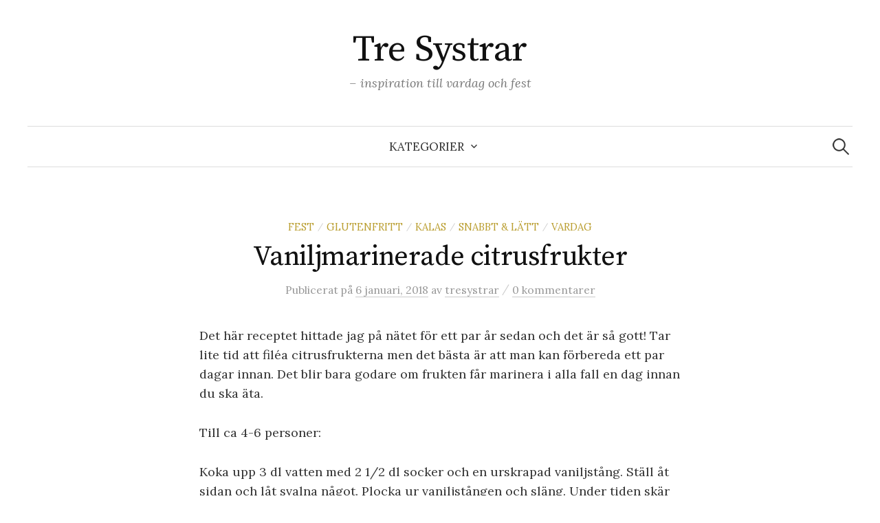

--- FILE ---
content_type: text/html; charset=UTF-8
request_url: http://blogg.tresystrar.com/2018/01/06/vaniljmarinerade-citrusfrukter/
body_size: 13381
content:
<!DOCTYPE html>
<html lang="sv-SE">
<head>
<meta charset="UTF-8">
<meta name="viewport" content="width=device-width, initial-scale=1">
<link rel="pingback" href="http://blogg.tresystrar.com/xmlrpc.php">
<title>Vaniljmarinerade citrusfrukter &#8211; Tre Systrar</title>
<meta name='robots' content='max-image-preview:large' />
<link rel='dns-prefetch' href='//secure.gravatar.com' />
<link rel='dns-prefetch' href='//fonts.googleapis.com' />
<link rel='dns-prefetch' href='//v0.wordpress.com' />
<link rel='dns-prefetch' href='//i0.wp.com' />
<link rel="alternate" type="application/rss+xml" title="Tre Systrar &raquo; Webbflöde" href="http://blogg.tresystrar.com/feed/" />
<link rel="alternate" type="application/rss+xml" title="Tre Systrar &raquo; kommentarsflöde" href="http://blogg.tresystrar.com/comments/feed/" />
<link rel="alternate" type="application/rss+xml" title="Tre Systrar &raquo; Vaniljmarinerade citrusfrukter kommentarsflöde" href="http://blogg.tresystrar.com/2018/01/06/vaniljmarinerade-citrusfrukter/feed/" />
<script type="text/javascript">
window._wpemojiSettings = {"baseUrl":"https:\/\/s.w.org\/images\/core\/emoji\/14.0.0\/72x72\/","ext":".png","svgUrl":"https:\/\/s.w.org\/images\/core\/emoji\/14.0.0\/svg\/","svgExt":".svg","source":{"concatemoji":"http:\/\/blogg.tresystrar.com\/wp-includes\/js\/wp-emoji-release.min.js?ver=6.1.9"}};
/*! This file is auto-generated */
!function(e,a,t){var n,r,o,i=a.createElement("canvas"),p=i.getContext&&i.getContext("2d");function s(e,t){var a=String.fromCharCode,e=(p.clearRect(0,0,i.width,i.height),p.fillText(a.apply(this,e),0,0),i.toDataURL());return p.clearRect(0,0,i.width,i.height),p.fillText(a.apply(this,t),0,0),e===i.toDataURL()}function c(e){var t=a.createElement("script");t.src=e,t.defer=t.type="text/javascript",a.getElementsByTagName("head")[0].appendChild(t)}for(o=Array("flag","emoji"),t.supports={everything:!0,everythingExceptFlag:!0},r=0;r<o.length;r++)t.supports[o[r]]=function(e){if(p&&p.fillText)switch(p.textBaseline="top",p.font="600 32px Arial",e){case"flag":return s([127987,65039,8205,9895,65039],[127987,65039,8203,9895,65039])?!1:!s([55356,56826,55356,56819],[55356,56826,8203,55356,56819])&&!s([55356,57332,56128,56423,56128,56418,56128,56421,56128,56430,56128,56423,56128,56447],[55356,57332,8203,56128,56423,8203,56128,56418,8203,56128,56421,8203,56128,56430,8203,56128,56423,8203,56128,56447]);case"emoji":return!s([129777,127995,8205,129778,127999],[129777,127995,8203,129778,127999])}return!1}(o[r]),t.supports.everything=t.supports.everything&&t.supports[o[r]],"flag"!==o[r]&&(t.supports.everythingExceptFlag=t.supports.everythingExceptFlag&&t.supports[o[r]]);t.supports.everythingExceptFlag=t.supports.everythingExceptFlag&&!t.supports.flag,t.DOMReady=!1,t.readyCallback=function(){t.DOMReady=!0},t.supports.everything||(n=function(){t.readyCallback()},a.addEventListener?(a.addEventListener("DOMContentLoaded",n,!1),e.addEventListener("load",n,!1)):(e.attachEvent("onload",n),a.attachEvent("onreadystatechange",function(){"complete"===a.readyState&&t.readyCallback()})),(e=t.source||{}).concatemoji?c(e.concatemoji):e.wpemoji&&e.twemoji&&(c(e.twemoji),c(e.wpemoji)))}(window,document,window._wpemojiSettings);
</script>
<style type="text/css">
img.wp-smiley,
img.emoji {
	display: inline !important;
	border: none !important;
	box-shadow: none !important;
	height: 1em !important;
	width: 1em !important;
	margin: 0 0.07em !important;
	vertical-align: -0.1em !important;
	background: none !important;
	padding: 0 !important;
}
</style>
	<link rel='stylesheet' id='wp-block-library-css' href='http://blogg.tresystrar.com/wp-includes/css/dist/block-library/style.min.css?ver=6.1.9' type='text/css' media='all' />
<style id='wp-block-library-inline-css' type='text/css'>
.has-text-align-justify{text-align:justify;}
</style>
<link rel='stylesheet' id='mediaelement-css' href='http://blogg.tresystrar.com/wp-includes/js/mediaelement/mediaelementplayer-legacy.min.css?ver=4.2.17' type='text/css' media='all' />
<link rel='stylesheet' id='wp-mediaelement-css' href='http://blogg.tresystrar.com/wp-includes/js/mediaelement/wp-mediaelement.min.css?ver=6.1.9' type='text/css' media='all' />
<link rel='stylesheet' id='classic-theme-styles-css' href='http://blogg.tresystrar.com/wp-includes/css/classic-themes.min.css?ver=1' type='text/css' media='all' />
<style id='global-styles-inline-css' type='text/css'>
body{--wp--preset--color--black: #000000;--wp--preset--color--cyan-bluish-gray: #abb8c3;--wp--preset--color--white: #ffffff;--wp--preset--color--pale-pink: #f78da7;--wp--preset--color--vivid-red: #cf2e2e;--wp--preset--color--luminous-vivid-orange: #ff6900;--wp--preset--color--luminous-vivid-amber: #fcb900;--wp--preset--color--light-green-cyan: #7bdcb5;--wp--preset--color--vivid-green-cyan: #00d084;--wp--preset--color--pale-cyan-blue: #8ed1fc;--wp--preset--color--vivid-cyan-blue: #0693e3;--wp--preset--color--vivid-purple: #9b51e0;--wp--preset--gradient--vivid-cyan-blue-to-vivid-purple: linear-gradient(135deg,rgba(6,147,227,1) 0%,rgb(155,81,224) 100%);--wp--preset--gradient--light-green-cyan-to-vivid-green-cyan: linear-gradient(135deg,rgb(122,220,180) 0%,rgb(0,208,130) 100%);--wp--preset--gradient--luminous-vivid-amber-to-luminous-vivid-orange: linear-gradient(135deg,rgba(252,185,0,1) 0%,rgba(255,105,0,1) 100%);--wp--preset--gradient--luminous-vivid-orange-to-vivid-red: linear-gradient(135deg,rgba(255,105,0,1) 0%,rgb(207,46,46) 100%);--wp--preset--gradient--very-light-gray-to-cyan-bluish-gray: linear-gradient(135deg,rgb(238,238,238) 0%,rgb(169,184,195) 100%);--wp--preset--gradient--cool-to-warm-spectrum: linear-gradient(135deg,rgb(74,234,220) 0%,rgb(151,120,209) 20%,rgb(207,42,186) 40%,rgb(238,44,130) 60%,rgb(251,105,98) 80%,rgb(254,248,76) 100%);--wp--preset--gradient--blush-light-purple: linear-gradient(135deg,rgb(255,206,236) 0%,rgb(152,150,240) 100%);--wp--preset--gradient--blush-bordeaux: linear-gradient(135deg,rgb(254,205,165) 0%,rgb(254,45,45) 50%,rgb(107,0,62) 100%);--wp--preset--gradient--luminous-dusk: linear-gradient(135deg,rgb(255,203,112) 0%,rgb(199,81,192) 50%,rgb(65,88,208) 100%);--wp--preset--gradient--pale-ocean: linear-gradient(135deg,rgb(255,245,203) 0%,rgb(182,227,212) 50%,rgb(51,167,181) 100%);--wp--preset--gradient--electric-grass: linear-gradient(135deg,rgb(202,248,128) 0%,rgb(113,206,126) 100%);--wp--preset--gradient--midnight: linear-gradient(135deg,rgb(2,3,129) 0%,rgb(40,116,252) 100%);--wp--preset--duotone--dark-grayscale: url('#wp-duotone-dark-grayscale');--wp--preset--duotone--grayscale: url('#wp-duotone-grayscale');--wp--preset--duotone--purple-yellow: url('#wp-duotone-purple-yellow');--wp--preset--duotone--blue-red: url('#wp-duotone-blue-red');--wp--preset--duotone--midnight: url('#wp-duotone-midnight');--wp--preset--duotone--magenta-yellow: url('#wp-duotone-magenta-yellow');--wp--preset--duotone--purple-green: url('#wp-duotone-purple-green');--wp--preset--duotone--blue-orange: url('#wp-duotone-blue-orange');--wp--preset--font-size--small: 13px;--wp--preset--font-size--medium: 20px;--wp--preset--font-size--large: 36px;--wp--preset--font-size--x-large: 42px;--wp--preset--spacing--20: 0.44rem;--wp--preset--spacing--30: 0.67rem;--wp--preset--spacing--40: 1rem;--wp--preset--spacing--50: 1.5rem;--wp--preset--spacing--60: 2.25rem;--wp--preset--spacing--70: 3.38rem;--wp--preset--spacing--80: 5.06rem;}:where(.is-layout-flex){gap: 0.5em;}body .is-layout-flow > .alignleft{float: left;margin-inline-start: 0;margin-inline-end: 2em;}body .is-layout-flow > .alignright{float: right;margin-inline-start: 2em;margin-inline-end: 0;}body .is-layout-flow > .aligncenter{margin-left: auto !important;margin-right: auto !important;}body .is-layout-constrained > .alignleft{float: left;margin-inline-start: 0;margin-inline-end: 2em;}body .is-layout-constrained > .alignright{float: right;margin-inline-start: 2em;margin-inline-end: 0;}body .is-layout-constrained > .aligncenter{margin-left: auto !important;margin-right: auto !important;}body .is-layout-constrained > :where(:not(.alignleft):not(.alignright):not(.alignfull)){max-width: var(--wp--style--global--content-size);margin-left: auto !important;margin-right: auto !important;}body .is-layout-constrained > .alignwide{max-width: var(--wp--style--global--wide-size);}body .is-layout-flex{display: flex;}body .is-layout-flex{flex-wrap: wrap;align-items: center;}body .is-layout-flex > *{margin: 0;}:where(.wp-block-columns.is-layout-flex){gap: 2em;}.has-black-color{color: var(--wp--preset--color--black) !important;}.has-cyan-bluish-gray-color{color: var(--wp--preset--color--cyan-bluish-gray) !important;}.has-white-color{color: var(--wp--preset--color--white) !important;}.has-pale-pink-color{color: var(--wp--preset--color--pale-pink) !important;}.has-vivid-red-color{color: var(--wp--preset--color--vivid-red) !important;}.has-luminous-vivid-orange-color{color: var(--wp--preset--color--luminous-vivid-orange) !important;}.has-luminous-vivid-amber-color{color: var(--wp--preset--color--luminous-vivid-amber) !important;}.has-light-green-cyan-color{color: var(--wp--preset--color--light-green-cyan) !important;}.has-vivid-green-cyan-color{color: var(--wp--preset--color--vivid-green-cyan) !important;}.has-pale-cyan-blue-color{color: var(--wp--preset--color--pale-cyan-blue) !important;}.has-vivid-cyan-blue-color{color: var(--wp--preset--color--vivid-cyan-blue) !important;}.has-vivid-purple-color{color: var(--wp--preset--color--vivid-purple) !important;}.has-black-background-color{background-color: var(--wp--preset--color--black) !important;}.has-cyan-bluish-gray-background-color{background-color: var(--wp--preset--color--cyan-bluish-gray) !important;}.has-white-background-color{background-color: var(--wp--preset--color--white) !important;}.has-pale-pink-background-color{background-color: var(--wp--preset--color--pale-pink) !important;}.has-vivid-red-background-color{background-color: var(--wp--preset--color--vivid-red) !important;}.has-luminous-vivid-orange-background-color{background-color: var(--wp--preset--color--luminous-vivid-orange) !important;}.has-luminous-vivid-amber-background-color{background-color: var(--wp--preset--color--luminous-vivid-amber) !important;}.has-light-green-cyan-background-color{background-color: var(--wp--preset--color--light-green-cyan) !important;}.has-vivid-green-cyan-background-color{background-color: var(--wp--preset--color--vivid-green-cyan) !important;}.has-pale-cyan-blue-background-color{background-color: var(--wp--preset--color--pale-cyan-blue) !important;}.has-vivid-cyan-blue-background-color{background-color: var(--wp--preset--color--vivid-cyan-blue) !important;}.has-vivid-purple-background-color{background-color: var(--wp--preset--color--vivid-purple) !important;}.has-black-border-color{border-color: var(--wp--preset--color--black) !important;}.has-cyan-bluish-gray-border-color{border-color: var(--wp--preset--color--cyan-bluish-gray) !important;}.has-white-border-color{border-color: var(--wp--preset--color--white) !important;}.has-pale-pink-border-color{border-color: var(--wp--preset--color--pale-pink) !important;}.has-vivid-red-border-color{border-color: var(--wp--preset--color--vivid-red) !important;}.has-luminous-vivid-orange-border-color{border-color: var(--wp--preset--color--luminous-vivid-orange) !important;}.has-luminous-vivid-amber-border-color{border-color: var(--wp--preset--color--luminous-vivid-amber) !important;}.has-light-green-cyan-border-color{border-color: var(--wp--preset--color--light-green-cyan) !important;}.has-vivid-green-cyan-border-color{border-color: var(--wp--preset--color--vivid-green-cyan) !important;}.has-pale-cyan-blue-border-color{border-color: var(--wp--preset--color--pale-cyan-blue) !important;}.has-vivid-cyan-blue-border-color{border-color: var(--wp--preset--color--vivid-cyan-blue) !important;}.has-vivid-purple-border-color{border-color: var(--wp--preset--color--vivid-purple) !important;}.has-vivid-cyan-blue-to-vivid-purple-gradient-background{background: var(--wp--preset--gradient--vivid-cyan-blue-to-vivid-purple) !important;}.has-light-green-cyan-to-vivid-green-cyan-gradient-background{background: var(--wp--preset--gradient--light-green-cyan-to-vivid-green-cyan) !important;}.has-luminous-vivid-amber-to-luminous-vivid-orange-gradient-background{background: var(--wp--preset--gradient--luminous-vivid-amber-to-luminous-vivid-orange) !important;}.has-luminous-vivid-orange-to-vivid-red-gradient-background{background: var(--wp--preset--gradient--luminous-vivid-orange-to-vivid-red) !important;}.has-very-light-gray-to-cyan-bluish-gray-gradient-background{background: var(--wp--preset--gradient--very-light-gray-to-cyan-bluish-gray) !important;}.has-cool-to-warm-spectrum-gradient-background{background: var(--wp--preset--gradient--cool-to-warm-spectrum) !important;}.has-blush-light-purple-gradient-background{background: var(--wp--preset--gradient--blush-light-purple) !important;}.has-blush-bordeaux-gradient-background{background: var(--wp--preset--gradient--blush-bordeaux) !important;}.has-luminous-dusk-gradient-background{background: var(--wp--preset--gradient--luminous-dusk) !important;}.has-pale-ocean-gradient-background{background: var(--wp--preset--gradient--pale-ocean) !important;}.has-electric-grass-gradient-background{background: var(--wp--preset--gradient--electric-grass) !important;}.has-midnight-gradient-background{background: var(--wp--preset--gradient--midnight) !important;}.has-small-font-size{font-size: var(--wp--preset--font-size--small) !important;}.has-medium-font-size{font-size: var(--wp--preset--font-size--medium) !important;}.has-large-font-size{font-size: var(--wp--preset--font-size--large) !important;}.has-x-large-font-size{font-size: var(--wp--preset--font-size--x-large) !important;}
.wp-block-navigation a:where(:not(.wp-element-button)){color: inherit;}
:where(.wp-block-columns.is-layout-flex){gap: 2em;}
.wp-block-pullquote{font-size: 1.5em;line-height: 1.6;}
</style>
<link rel='stylesheet' id='graphy-font-css' href='https://fonts.googleapis.com/css?family=Source+Serif+Pro%3A400%7CLora%3A400%2C400italic%2C700&#038;subset=latin%2Clatin-ext' type='text/css' media='all' />
<link rel='stylesheet' id='genericons-css' href='http://blogg.tresystrar.com/wp-content/plugins/jetpack/_inc/genericons/genericons/genericons.css?ver=3.1' type='text/css' media='all' />
<link rel='stylesheet' id='normalize-css' href='http://blogg.tresystrar.com/wp-content/themes/graphy/css/normalize.css?ver=4.1.1' type='text/css' media='all' />
<link rel='stylesheet' id='graphy-style-css' href='http://blogg.tresystrar.com/wp-content/themes/graphy/style.css?ver=2.3.2' type='text/css' media='all' />
<link rel='stylesheet' id='social-logos-css' href='http://blogg.tresystrar.com/wp-content/plugins/jetpack/_inc/social-logos/social-logos.min.css?ver=11.6.2' type='text/css' media='all' />
<link rel='stylesheet' id='jetpack_css-css' href='http://blogg.tresystrar.com/wp-content/plugins/jetpack/css/jetpack.css?ver=11.6.2' type='text/css' media='all' />
<script type='text/javascript' id='jetpack_related-posts-js-extra'>
/* <![CDATA[ */
var related_posts_js_options = {"post_heading":"h4"};
/* ]]> */
</script>
<script type='text/javascript' src='http://blogg.tresystrar.com/wp-content/plugins/jetpack/_inc/build/related-posts/related-posts.min.js?ver=20211209' id='jetpack_related-posts-js'></script>
<script type='text/javascript' src='http://blogg.tresystrar.com/wp-includes/js/jquery/jquery.min.js?ver=3.6.1' id='jquery-core-js'></script>
<script type='text/javascript' src='http://blogg.tresystrar.com/wp-includes/js/jquery/jquery-migrate.min.js?ver=3.3.2' id='jquery-migrate-js'></script>
<link rel="https://api.w.org/" href="http://blogg.tresystrar.com/wp-json/" /><link rel="alternate" type="application/json" href="http://blogg.tresystrar.com/wp-json/wp/v2/posts/1930" /><link rel="EditURI" type="application/rsd+xml" title="RSD" href="http://blogg.tresystrar.com/xmlrpc.php?rsd" />
<link rel="wlwmanifest" type="application/wlwmanifest+xml" href="http://blogg.tresystrar.com/wp-includes/wlwmanifest.xml" />
<meta name="generator" content="WordPress 6.1.9" />
<link rel="canonical" href="http://blogg.tresystrar.com/2018/01/06/vaniljmarinerade-citrusfrukter/" />
<link rel='shortlink' href='https://wp.me/p7QmTl-v8' />
<link rel="alternate" type="application/json+oembed" href="http://blogg.tresystrar.com/wp-json/oembed/1.0/embed?url=http%3A%2F%2Fblogg.tresystrar.com%2F2018%2F01%2F06%2Fvaniljmarinerade-citrusfrukter%2F" />
<link rel="alternate" type="text/xml+oembed" href="http://blogg.tresystrar.com/wp-json/oembed/1.0/embed?url=http%3A%2F%2Fblogg.tresystrar.com%2F2018%2F01%2F06%2Fvaniljmarinerade-citrusfrukter%2F&#038;format=xml" />
	<style>img#wpstats{display:none}</style>
			<style type="text/css">
		/* Colors */
				
			</style>
	
<!-- Jetpack Open Graph Tags -->
<meta property="og:type" content="article" />
<meta property="og:title" content="Vaniljmarinerade citrusfrukter" />
<meta property="og:url" content="http://blogg.tresystrar.com/2018/01/06/vaniljmarinerade-citrusfrukter/" />
<meta property="og:description" content="Det här receptet hittade jag på nätet för ett par år sedan och det är så gott! Tar lite tid att filéa citrusfrukterna men det bästa är att man kan förbereda ett par dagar innan. Det blir bara godar…" />
<meta property="article:published_time" content="2018-01-06T14:32:48+00:00" />
<meta property="article:modified_time" content="2018-01-06T14:32:48+00:00" />
<meta property="og:site_name" content="Tre Systrar" />
<meta property="og:image" content="http://blogg.tresystrar.com/wp-content/uploads/2018/01/img_9531.jpg" />
<meta property="og:image:width" content="3024" />
<meta property="og:image:height" content="4032" />
<meta property="og:image:alt" content="" />
<meta property="og:locale" content="sv_SE" />
<meta name="twitter:text:title" content="Vaniljmarinerade citrusfrukter" />
<meta name="twitter:image" content="http://blogg.tresystrar.com/wp-content/uploads/2018/01/img_9531.jpg?w=640" />
<meta name="twitter:card" content="summary_large_image" />

<!-- End Jetpack Open Graph Tags -->
</head>

<body class="post-template-default single single-post postid-1930 single-format-standard no-sidebar footer-1 has-avatars">
<svg xmlns="http://www.w3.org/2000/svg" viewBox="0 0 0 0" width="0" height="0" focusable="false" role="none" style="visibility: hidden; position: absolute; left: -9999px; overflow: hidden;" ><defs><filter id="wp-duotone-dark-grayscale"><feColorMatrix color-interpolation-filters="sRGB" type="matrix" values=" .299 .587 .114 0 0 .299 .587 .114 0 0 .299 .587 .114 0 0 .299 .587 .114 0 0 " /><feComponentTransfer color-interpolation-filters="sRGB" ><feFuncR type="table" tableValues="0 0.49803921568627" /><feFuncG type="table" tableValues="0 0.49803921568627" /><feFuncB type="table" tableValues="0 0.49803921568627" /><feFuncA type="table" tableValues="1 1" /></feComponentTransfer><feComposite in2="SourceGraphic" operator="in" /></filter></defs></svg><svg xmlns="http://www.w3.org/2000/svg" viewBox="0 0 0 0" width="0" height="0" focusable="false" role="none" style="visibility: hidden; position: absolute; left: -9999px; overflow: hidden;" ><defs><filter id="wp-duotone-grayscale"><feColorMatrix color-interpolation-filters="sRGB" type="matrix" values=" .299 .587 .114 0 0 .299 .587 .114 0 0 .299 .587 .114 0 0 .299 .587 .114 0 0 " /><feComponentTransfer color-interpolation-filters="sRGB" ><feFuncR type="table" tableValues="0 1" /><feFuncG type="table" tableValues="0 1" /><feFuncB type="table" tableValues="0 1" /><feFuncA type="table" tableValues="1 1" /></feComponentTransfer><feComposite in2="SourceGraphic" operator="in" /></filter></defs></svg><svg xmlns="http://www.w3.org/2000/svg" viewBox="0 0 0 0" width="0" height="0" focusable="false" role="none" style="visibility: hidden; position: absolute; left: -9999px; overflow: hidden;" ><defs><filter id="wp-duotone-purple-yellow"><feColorMatrix color-interpolation-filters="sRGB" type="matrix" values=" .299 .587 .114 0 0 .299 .587 .114 0 0 .299 .587 .114 0 0 .299 .587 .114 0 0 " /><feComponentTransfer color-interpolation-filters="sRGB" ><feFuncR type="table" tableValues="0.54901960784314 0.98823529411765" /><feFuncG type="table" tableValues="0 1" /><feFuncB type="table" tableValues="0.71764705882353 0.25490196078431" /><feFuncA type="table" tableValues="1 1" /></feComponentTransfer><feComposite in2="SourceGraphic" operator="in" /></filter></defs></svg><svg xmlns="http://www.w3.org/2000/svg" viewBox="0 0 0 0" width="0" height="0" focusable="false" role="none" style="visibility: hidden; position: absolute; left: -9999px; overflow: hidden;" ><defs><filter id="wp-duotone-blue-red"><feColorMatrix color-interpolation-filters="sRGB" type="matrix" values=" .299 .587 .114 0 0 .299 .587 .114 0 0 .299 .587 .114 0 0 .299 .587 .114 0 0 " /><feComponentTransfer color-interpolation-filters="sRGB" ><feFuncR type="table" tableValues="0 1" /><feFuncG type="table" tableValues="0 0.27843137254902" /><feFuncB type="table" tableValues="0.5921568627451 0.27843137254902" /><feFuncA type="table" tableValues="1 1" /></feComponentTransfer><feComposite in2="SourceGraphic" operator="in" /></filter></defs></svg><svg xmlns="http://www.w3.org/2000/svg" viewBox="0 0 0 0" width="0" height="0" focusable="false" role="none" style="visibility: hidden; position: absolute; left: -9999px; overflow: hidden;" ><defs><filter id="wp-duotone-midnight"><feColorMatrix color-interpolation-filters="sRGB" type="matrix" values=" .299 .587 .114 0 0 .299 .587 .114 0 0 .299 .587 .114 0 0 .299 .587 .114 0 0 " /><feComponentTransfer color-interpolation-filters="sRGB" ><feFuncR type="table" tableValues="0 0" /><feFuncG type="table" tableValues="0 0.64705882352941" /><feFuncB type="table" tableValues="0 1" /><feFuncA type="table" tableValues="1 1" /></feComponentTransfer><feComposite in2="SourceGraphic" operator="in" /></filter></defs></svg><svg xmlns="http://www.w3.org/2000/svg" viewBox="0 0 0 0" width="0" height="0" focusable="false" role="none" style="visibility: hidden; position: absolute; left: -9999px; overflow: hidden;" ><defs><filter id="wp-duotone-magenta-yellow"><feColorMatrix color-interpolation-filters="sRGB" type="matrix" values=" .299 .587 .114 0 0 .299 .587 .114 0 0 .299 .587 .114 0 0 .299 .587 .114 0 0 " /><feComponentTransfer color-interpolation-filters="sRGB" ><feFuncR type="table" tableValues="0.78039215686275 1" /><feFuncG type="table" tableValues="0 0.94901960784314" /><feFuncB type="table" tableValues="0.35294117647059 0.47058823529412" /><feFuncA type="table" tableValues="1 1" /></feComponentTransfer><feComposite in2="SourceGraphic" operator="in" /></filter></defs></svg><svg xmlns="http://www.w3.org/2000/svg" viewBox="0 0 0 0" width="0" height="0" focusable="false" role="none" style="visibility: hidden; position: absolute; left: -9999px; overflow: hidden;" ><defs><filter id="wp-duotone-purple-green"><feColorMatrix color-interpolation-filters="sRGB" type="matrix" values=" .299 .587 .114 0 0 .299 .587 .114 0 0 .299 .587 .114 0 0 .299 .587 .114 0 0 " /><feComponentTransfer color-interpolation-filters="sRGB" ><feFuncR type="table" tableValues="0.65098039215686 0.40392156862745" /><feFuncG type="table" tableValues="0 1" /><feFuncB type="table" tableValues="0.44705882352941 0.4" /><feFuncA type="table" tableValues="1 1" /></feComponentTransfer><feComposite in2="SourceGraphic" operator="in" /></filter></defs></svg><svg xmlns="http://www.w3.org/2000/svg" viewBox="0 0 0 0" width="0" height="0" focusable="false" role="none" style="visibility: hidden; position: absolute; left: -9999px; overflow: hidden;" ><defs><filter id="wp-duotone-blue-orange"><feColorMatrix color-interpolation-filters="sRGB" type="matrix" values=" .299 .587 .114 0 0 .299 .587 .114 0 0 .299 .587 .114 0 0 .299 .587 .114 0 0 " /><feComponentTransfer color-interpolation-filters="sRGB" ><feFuncR type="table" tableValues="0.098039215686275 1" /><feFuncG type="table" tableValues="0 0.66274509803922" /><feFuncB type="table" tableValues="0.84705882352941 0.41960784313725" /><feFuncA type="table" tableValues="1 1" /></feComponentTransfer><feComposite in2="SourceGraphic" operator="in" /></filter></defs></svg><div id="page" class="hfeed site">
	<a class="skip-link screen-reader-text" href="#content">Hoppa till innehåll</a>

	<header id="masthead" class="site-header">

		<div class="site-branding">
					<div class="site-title"><a href="http://blogg.tresystrar.com/" rel="home">Tre Systrar</a></div>
						<div class="site-description">&#8211; inspiration till vardag och fest</div>
						</div><!-- .site-branding -->

				<nav id="site-navigation" class="main-navigation">
			<button class="menu-toggle"><span class="menu-text">Meny</span></button>
			<div class="menu-meny-container"><ul id="menu-meny" class="menu"><li id="menu-item-20" class="menu-item menu-item-type-taxonomy menu-item-object-category current-post-ancestor current-menu-parent current-post-parent menu-item-has-children menu-item-20"><a href="http://blogg.tresystrar.com/category/glutenfritt/">Kategorier</a>
<ul class="sub-menu">
	<li id="menu-item-468" class="menu-item menu-item-type-taxonomy menu-item-object-category menu-item-468"><a href="http://blogg.tresystrar.com/category/allmant/">Allmänt</a></li>
	<li id="menu-item-459" class="menu-item menu-item-type-taxonomy menu-item-object-category menu-item-459"><a href="http://blogg.tresystrar.com/category/bakning/">Bakning</a></li>
	<li id="menu-item-900" class="menu-item menu-item-type-taxonomy menu-item-object-category menu-item-900"><a href="http://blogg.tresystrar.com/category/bakverk/">Bakverk</a></li>
	<li id="menu-item-901" class="menu-item menu-item-type-taxonomy menu-item-object-category menu-item-901"><a href="http://blogg.tresystrar.com/category/brod/">Bröd</a></li>
	<li id="menu-item-921" class="menu-item menu-item-type-taxonomy menu-item-object-category menu-item-921"><a href="http://blogg.tresystrar.com/category/dryck/">Dryck</a></li>
	<li id="menu-item-898" class="menu-item menu-item-type-taxonomy menu-item-object-category menu-item-898"><a href="http://blogg.tresystrar.com/category/dukning/">Dukning</a></li>
	<li id="menu-item-36" class="menu-item menu-item-type-taxonomy menu-item-object-category current-post-ancestor current-menu-parent current-post-parent menu-item-36"><a href="http://blogg.tresystrar.com/category/fest/">Fest</a></li>
	<li id="menu-item-902" class="menu-item menu-item-type-taxonomy menu-item-object-category menu-item-902"><a href="http://blogg.tresystrar.com/category/fiskskaldjur/">Fisk/Skaldjur</a></li>
	<li id="menu-item-460" class="menu-item menu-item-type-taxonomy menu-item-object-category menu-item-460"><a href="http://blogg.tresystrar.com/category/frukost/">Frukost</a></li>
	<li id="menu-item-37" class="menu-item menu-item-type-taxonomy menu-item-object-category current-post-ancestor current-menu-parent current-post-parent menu-item-37"><a href="http://blogg.tresystrar.com/category/glutenfritt/">Glutenfritt</a></li>
	<li id="menu-item-903" class="menu-item menu-item-type-taxonomy menu-item-object-category menu-item-903"><a href="http://blogg.tresystrar.com/category/godis/">Godis</a></li>
	<li id="menu-item-461" class="menu-item menu-item-type-taxonomy menu-item-object-category menu-item-461"><a href="http://blogg.tresystrar.com/category/jul/">Jul</a></li>
	<li id="menu-item-50" class="menu-item menu-item-type-taxonomy menu-item-object-category current-post-ancestor current-menu-parent current-post-parent menu-item-50"><a href="http://blogg.tresystrar.com/category/kalas/">Kalas</a></li>
	<li id="menu-item-905" class="menu-item menu-item-type-taxonomy menu-item-object-category menu-item-905"><a href="http://blogg.tresystrar.com/category/kyckling/">Kyckling</a></li>
	<li id="menu-item-904" class="menu-item menu-item-type-taxonomy menu-item-object-category menu-item-904"><a href="http://blogg.tresystrar.com/category/kott/">Kött</a></li>
	<li id="menu-item-462" class="menu-item menu-item-type-taxonomy menu-item-object-category menu-item-462"><a href="http://blogg.tresystrar.com/category/lunch/">Lunch</a></li>
	<li id="menu-item-463" class="menu-item menu-item-type-taxonomy menu-item-object-category menu-item-463"><a href="http://blogg.tresystrar.com/category/mellanmal/">Mellanmål</a></li>
	<li id="menu-item-464" class="menu-item menu-item-type-taxonomy menu-item-object-category menu-item-464"><a href="http://blogg.tresystrar.com/category/middag/">Middag</a></li>
	<li id="menu-item-2640" class="menu-item menu-item-type-taxonomy menu-item-object-category menu-item-2640"><a href="http://blogg.tresystrar.com/category/pask/">Påsk</a></li>
	<li id="menu-item-469" class="menu-item menu-item-type-taxonomy menu-item-object-category menu-item-469"><a href="http://blogg.tresystrar.com/category/samarbeten/">Samarbeten</a></li>
	<li id="menu-item-465" class="menu-item menu-item-type-taxonomy menu-item-object-category current-post-ancestor current-menu-parent current-post-parent menu-item-465"><a href="http://blogg.tresystrar.com/category/snabbtlatt/">Snabbt &amp; Lätt</a></li>
	<li id="menu-item-466" class="menu-item menu-item-type-taxonomy menu-item-object-category menu-item-466"><a href="http://blogg.tresystrar.com/category/tilltugg/">Tilltugg</a></li>
	<li id="menu-item-470" class="menu-item menu-item-type-taxonomy menu-item-object-category menu-item-470"><a href="http://blogg.tresystrar.com/category/tavlingar/">Tävlingar</a></li>
	<li id="menu-item-38" class="menu-item menu-item-type-taxonomy menu-item-object-category current-post-ancestor current-menu-parent current-post-parent menu-item-38"><a href="http://blogg.tresystrar.com/category/vardag/">Vardag</a></li>
	<li id="menu-item-467" class="menu-item menu-item-type-taxonomy menu-item-object-category menu-item-467"><a href="http://blogg.tresystrar.com/category/vegetariskt/">Vegetariskt</a></li>
</ul>
</li>
</ul></div>						<form role="search" method="get" class="search-form" action="http://blogg.tresystrar.com/">
				<label>
					<span class="screen-reader-text">Sök efter:</span>
					<input type="search" class="search-field" placeholder="Sök …" value="" name="s" />
				</label>
				<input type="submit" class="search-submit" value="Sök" />
			</form>					</nav><!-- #site-navigation -->
		
		
	</header><!-- #masthead -->

	<div id="content" class="site-content">

	<div id="primary" class="content-area">
		<main id="main" class="site-main">

		
			
<div class="post-full post-full-summary">
	<article id="post-1930" class="post-1930 post type-post status-publish format-standard hentry category-fest category-glutenfritt category-kalas category-snabbtlatt category-vardag">
		<header class="entry-header">
			<div class="cat-links"><a rel="category tag" href="http://blogg.tresystrar.com/category/fest/" class="category category-5">Fest</a><span class="category-sep">/</span><a rel="category tag" href="http://blogg.tresystrar.com/category/glutenfritt/" class="category category-1">Glutenfritt</a><span class="category-sep">/</span><a rel="category tag" href="http://blogg.tresystrar.com/category/kalas/" class="category category-10">Kalas</a><span class="category-sep">/</span><a rel="category tag" href="http://blogg.tresystrar.com/category/snabbtlatt/" class="category category-14">Snabbt &amp; Lätt</a><span class="category-sep">/</span><a rel="category tag" href="http://blogg.tresystrar.com/category/vardag/" class="category category-4">Vardag</a></div><!-- .cat-links -->
			<h1 class="entry-title">Vaniljmarinerade citrusfrukter</h1>
				<div class="entry-meta">
		Publicerat		<span class="posted-on">på		<a href="http://blogg.tresystrar.com/2018/01/06/vaniljmarinerade-citrusfrukter/" rel="bookmark"><time class="entry-date published updated" datetime="2018-01-06T15:32:48+01:00">6 januari, 2018</time></a>		</span>
		<span class="byline">av			<span class="author vcard">
				<a class="url fn n" href="http://blogg.tresystrar.com/author/tresystrar/" title="Visa alla inlägg av tresystrar"><span class="author-name">tresystrar</span></a>
			</span>
		</span>
					<span class="entry-meta-sep"> / </span>
			<span class="comments-link">
				<a href="http://blogg.tresystrar.com/2018/01/06/vaniljmarinerade-citrusfrukter/#respond">0 kommentarer</a>			</span>
			</div><!-- .entry-meta -->
						</header><!-- .entry-header -->

		<div class="entry-content">
			<p>Det här receptet hittade jag på nätet för ett par år sedan och det är så gott! Tar lite tid att filéa citrusfrukterna men det bästa är att man kan förbereda ett par dagar innan. Det blir bara godare om frukten får marinera i alla fall en dag innan du ska äta.</p>
<p>Till ca 4-6 personer:</p>
<p>Koka upp 3 dl vatten med 2 1/2 dl socker och en urskrapad vaniljstång. Ställ åt sidan och låt svalna något. Plocka ur vaniljstången och släng. Under tiden skär du bort skalet på valfria citrusfrukter, t.ex apelsin, grape, blodgrape, blodapelsin, clementin, och skär ut filén. Blanda med vaniljlagen och låt stå i kylen i en burk med lock i några timmar, gärna över natten som sagt! Vi hade ca 3 apelsiner, 2 grape och 4 blodapelsiner.</p>
<p>Servera med vaniljglass, mums!</p>
<p><img data-attachment-id="1929" data-permalink="http://blogg.tresystrar.com/2018/01/06/vaniljmarinerade-citrusfrukter/img_9531/" data-orig-file="https://i0.wp.com/blogg.tresystrar.com/wp-content/uploads/2018/01/img_9531.jpg?fit=3024%2C4032" data-orig-size="3024,4032" data-comments-opened="1" data-image-meta="{&quot;aperture&quot;:&quot;0&quot;,&quot;credit&quot;:&quot;&quot;,&quot;camera&quot;:&quot;&quot;,&quot;caption&quot;:&quot;&quot;,&quot;created_timestamp&quot;:&quot;0&quot;,&quot;copyright&quot;:&quot;&quot;,&quot;focal_length&quot;:&quot;0&quot;,&quot;iso&quot;:&quot;0&quot;,&quot;shutter_speed&quot;:&quot;0&quot;,&quot;title&quot;:&quot;&quot;,&quot;orientation&quot;:&quot;1&quot;}" data-image-title="img_9531" data-image-description="" data-image-caption="" data-medium-file="https://i0.wp.com/blogg.tresystrar.com/wp-content/uploads/2018/01/img_9531.jpg?fit=225%2C300" data-large-file="https://i0.wp.com/blogg.tresystrar.com/wp-content/uploads/2018/01/img_9531.jpg?fit=700%2C933" decoding="async" src="https://i0.wp.com/blogg.tresystrar.com/wp-content/uploads/2018/01/img_9531.jpg?resize=700%2C933" class="size-full wp-image-1929" height="933" width="700" srcset="https://i0.wp.com/blogg.tresystrar.com/wp-content/uploads/2018/01/img_9531.jpg?w=3024 3024w, https://i0.wp.com/blogg.tresystrar.com/wp-content/uploads/2018/01/img_9531.jpg?resize=225%2C300 225w, https://i0.wp.com/blogg.tresystrar.com/wp-content/uploads/2018/01/img_9531.jpg?resize=768%2C1024 768w, https://i0.wp.com/blogg.tresystrar.com/wp-content/uploads/2018/01/img_9531.jpg?resize=700%2C933 700w, https://i0.wp.com/blogg.tresystrar.com/wp-content/uploads/2018/01/img_9531.jpg?resize=800%2C1067 800w, https://i0.wp.com/blogg.tresystrar.com/wp-content/uploads/2018/01/img_9531.jpg?w=1400 1400w, https://i0.wp.com/blogg.tresystrar.com/wp-content/uploads/2018/01/img_9531.jpg?w=2100 2100w" sizes="(max-width: 700px) 100vw, 700px" data-recalc-dims="1" /></p>
<p>/Josefine</p>
<div class="sharedaddy sd-sharing-enabled"><div class="robots-nocontent sd-block sd-social sd-social-icon sd-sharing"><h3 class="sd-title">Dela inlägget:</h3><div class="sd-content"><ul><li class="share-facebook"><a rel="nofollow noopener noreferrer" data-shared="sharing-facebook-1930" class="share-facebook sd-button share-icon no-text" href="http://blogg.tresystrar.com/2018/01/06/vaniljmarinerade-citrusfrukter/?share=facebook" target="_blank" title="Klicka för att dela på Facebook" ><span></span><span class="sharing-screen-reader-text">Klicka för att dela på Facebook (Öppnas i ett nytt fönster)</span></a></li><li class="share-pinterest"><a rel="nofollow noopener noreferrer" data-shared="sharing-pinterest-1930" class="share-pinterest sd-button share-icon no-text" href="http://blogg.tresystrar.com/2018/01/06/vaniljmarinerade-citrusfrukter/?share=pinterest" target="_blank" title="Klicka för att dela till Pinterest" ><span></span><span class="sharing-screen-reader-text">Klicka för att dela till Pinterest (Öppnas i ett nytt fönster)</span></a></li><li class="share-twitter"><a rel="nofollow noopener noreferrer" data-shared="sharing-twitter-1930" class="share-twitter sd-button share-icon no-text" href="http://blogg.tresystrar.com/2018/01/06/vaniljmarinerade-citrusfrukter/?share=twitter" target="_blank" title="Klicka för att dela på Twitter" ><span></span><span class="sharing-screen-reader-text">Klicka för att dela på Twitter (Öppnas i ett nytt fönster)</span></a></li><li class="share-custom share-custom-instagram"><a rel="nofollow noopener noreferrer" data-shared="" class="share-custom share-custom-instagram sd-button share-icon no-text" href="http://blogg.tresystrar.com/2018/01/06/vaniljmarinerade-citrusfrukter/?share=custom-1510647960" target="_blank" title="Klicka för att dela på Instagram" ><span style="background-image:url(&quot;https://www.instagram.com/static/images/ico/apple-touch-icon-167x167-precomposed.png/515cb4eeeeee.png&quot;);"></span><span class="sharing-screen-reader-text">Klicka för att dela på Instagram (Öppnas i ett nytt fönster)</span></a></li><li class="share-end"></li></ul></div></div></div>					</div><!-- .entry-content -->

		
			<div class="author-profile">
		<div class="author-profile-avatar">
			<img alt='' src='http://1.gravatar.com/avatar/4be67e9e29bbf62a396b98c8c897099f?s=90&#038;d=mm&#038;r=g' srcset='http://1.gravatar.com/avatar/4be67e9e29bbf62a396b98c8c897099f?s=180&#038;d=mm&#038;r=g 2x' class='avatar avatar-90 photo' height='90' width='90' loading='lazy' decoding='async'/>		</div><!-- .author-profile-avatar -->
		<div class="author-profile-meta">
			<div class="author-profile-name"><strong>tresystrar</strong></div>
		</div><!-- .author-profile-meta -->
		<div class="author-profile-description">
						<a class="author-profile-description-link" href="http://blogg.tresystrar.com/author/tresystrar/" rel="author">Visa alla inlägg av tresystrar &rarr;</a>
		</div><!-- .author-profile-description -->
	</div><!-- .author-profile -->
	
	</article><!-- #post-## -->
</div><!-- .post-full -->

	<nav class="navigation post-navigation">
		<h2 class="screen-reader-text">Inläggsnavigering</h2>
		<div class="nav-links">
			<div class="nav-previous"><div class="post-nav-title">Äldre inlägg</div><a href="http://blogg.tresystrar.com/2018/01/06/lojromschips/" rel="prev">Löjromschips</a></div><div class="nav-next"><div class="post-nav-title">Nyare inlägg</div><a href="http://blogg.tresystrar.com/2018/01/27/lax-i-vitvinssas/" rel="next">Lax i vitvinssås</a></div>		</div><!-- .nav-links -->
	</nav><!-- .post-navigation -->
	
	<div id='jp-relatedposts' class='jp-relatedposts' >
	<h2 class="jp-relatedposts-title">Du kanske också gillar</h2>
</div>
			
<div id="comments" class="comments-area">

	
	
	
		<div id="respond" class="comment-respond">
		<h3 id="reply-title" class="comment-reply-title">Lämna en kommentar <small><a rel="nofollow" id="cancel-comment-reply-link" href="/2018/01/06/vaniljmarinerade-citrusfrukter/#respond" style="display:none;">Avbryt svar</a></small></h3><form action="http://blogg.tresystrar.com/wp-comments-post.php" method="post" id="commentform" class="comment-form" novalidate><p class="comment-notes"><span id="email-notes">Din e-postadress kommer inte publiceras.</span> <span class="required-field-message">Obligatoriska fält är märkta <span class="required">*</span></span></p><p class="comment-form-comment"><label for="comment">Kommentar <span class="required">*</span></label> <textarea id="comment" name="comment" cols="45" rows="8" maxlength="65525" required></textarea></p><p class="comment-form-author"><label for="author">Namn <span class="required">*</span></label> <input id="author" name="author" type="text" value="" size="30" maxlength="245" autocomplete="name" required /></p>
<p class="comment-form-email"><label for="email">E-postadress <span class="required">*</span></label> <input id="email" name="email" type="email" value="" size="30" maxlength="100" aria-describedby="email-notes" autocomplete="email" required /></p>
<p class="comment-form-url"><label for="url">Webbplats</label> <input id="url" name="url" type="url" value="" size="30" maxlength="200" autocomplete="url" /></p>
<p class="comment-subscription-form"><input type="checkbox" name="subscribe_comments" id="subscribe_comments" value="subscribe" style="width: auto; -moz-appearance: checkbox; -webkit-appearance: checkbox;" /> <label class="subscribe-label" id="subscribe-label" for="subscribe_comments">Meddela mig om nya kommentarer via e-post.</label></p><p class="comment-subscription-form"><input type="checkbox" name="subscribe_blog" id="subscribe_blog" value="subscribe" style="width: auto; -moz-appearance: checkbox; -webkit-appearance: checkbox;" /> <label class="subscribe-label" id="subscribe-blog-label" for="subscribe_blog">Meddela mig om nya inlägg via e-post.</label></p><p class="form-submit"><input name="submit" type="submit" id="submit" class="submit" value="Publicera kommentar" /> <input type='hidden' name='comment_post_ID' value='1930' id='comment_post_ID' />
<input type='hidden' name='comment_parent' id='comment_parent' value='0' />
</p><p style="display: none;"><input type="hidden" id="akismet_comment_nonce" name="akismet_comment_nonce" value="56e8167370" /></p><p style="display: none !important;" class="akismet-fields-container" data-prefix="ak_"><label>&#916;<textarea name="ak_hp_textarea" cols="45" rows="8" maxlength="100"></textarea></label><input type="hidden" id="ak_js_1" name="ak_js" value="113"/><script>document.getElementById( "ak_js_1" ).setAttribute( "value", ( new Date() ).getTime() );</script></p></form>	</div><!-- #respond -->
	
</div><!-- #comments -->

		
		</main><!-- #main -->
	</div><!-- #primary -->


	</div><!-- #content -->

	<footer id="colophon" class="site-footer">

		
	<div id="supplementary" class="footer-widget-area" role="complementary">
		<div class="footer-widget-wrapper">
			<div class="footer-widget">
												<div class="footer-widget-2 widget-area">
					<aside id="archives-7" class="widget widget_archive"><h2 class="widget-title">Arkiv</h2>
			<ul>
					<li><a href='http://blogg.tresystrar.com/2025/10/'>oktober 2025</a></li>
	<li><a href='http://blogg.tresystrar.com/2023/05/'>maj 2023</a></li>
	<li><a href='http://blogg.tresystrar.com/2023/04/'>april 2023</a></li>
	<li><a href='http://blogg.tresystrar.com/2023/03/'>mars 2023</a></li>
	<li><a href='http://blogg.tresystrar.com/2023/02/'>februari 2023</a></li>
	<li><a href='http://blogg.tresystrar.com/2023/01/'>januari 2023</a></li>
	<li><a href='http://blogg.tresystrar.com/2022/12/'>december 2022</a></li>
	<li><a href='http://blogg.tresystrar.com/2022/11/'>november 2022</a></li>
	<li><a href='http://blogg.tresystrar.com/2022/10/'>oktober 2022</a></li>
	<li><a href='http://blogg.tresystrar.com/2022/09/'>september 2022</a></li>
	<li><a href='http://blogg.tresystrar.com/2022/08/'>augusti 2022</a></li>
	<li><a href='http://blogg.tresystrar.com/2022/07/'>juli 2022</a></li>
	<li><a href='http://blogg.tresystrar.com/2022/06/'>juni 2022</a></li>
	<li><a href='http://blogg.tresystrar.com/2022/04/'>april 2022</a></li>
	<li><a href='http://blogg.tresystrar.com/2022/03/'>mars 2022</a></li>
	<li><a href='http://blogg.tresystrar.com/2022/01/'>januari 2022</a></li>
	<li><a href='http://blogg.tresystrar.com/2021/12/'>december 2021</a></li>
	<li><a href='http://blogg.tresystrar.com/2021/11/'>november 2021</a></li>
	<li><a href='http://blogg.tresystrar.com/2021/10/'>oktober 2021</a></li>
	<li><a href='http://blogg.tresystrar.com/2021/09/'>september 2021</a></li>
	<li><a href='http://blogg.tresystrar.com/2021/03/'>mars 2021</a></li>
	<li><a href='http://blogg.tresystrar.com/2021/02/'>februari 2021</a></li>
	<li><a href='http://blogg.tresystrar.com/2020/12/'>december 2020</a></li>
	<li><a href='http://blogg.tresystrar.com/2020/11/'>november 2020</a></li>
	<li><a href='http://blogg.tresystrar.com/2020/10/'>oktober 2020</a></li>
	<li><a href='http://blogg.tresystrar.com/2020/07/'>juli 2020</a></li>
	<li><a href='http://blogg.tresystrar.com/2020/06/'>juni 2020</a></li>
	<li><a href='http://blogg.tresystrar.com/2020/04/'>april 2020</a></li>
	<li><a href='http://blogg.tresystrar.com/2020/03/'>mars 2020</a></li>
	<li><a href='http://blogg.tresystrar.com/2020/01/'>januari 2020</a></li>
	<li><a href='http://blogg.tresystrar.com/2019/12/'>december 2019</a></li>
	<li><a href='http://blogg.tresystrar.com/2019/11/'>november 2019</a></li>
	<li><a href='http://blogg.tresystrar.com/2019/10/'>oktober 2019</a></li>
	<li><a href='http://blogg.tresystrar.com/2019/09/'>september 2019</a></li>
	<li><a href='http://blogg.tresystrar.com/2019/06/'>juni 2019</a></li>
	<li><a href='http://blogg.tresystrar.com/2019/05/'>maj 2019</a></li>
	<li><a href='http://blogg.tresystrar.com/2019/04/'>april 2019</a></li>
	<li><a href='http://blogg.tresystrar.com/2019/03/'>mars 2019</a></li>
	<li><a href='http://blogg.tresystrar.com/2019/02/'>februari 2019</a></li>
	<li><a href='http://blogg.tresystrar.com/2019/01/'>januari 2019</a></li>
	<li><a href='http://blogg.tresystrar.com/2018/12/'>december 2018</a></li>
	<li><a href='http://blogg.tresystrar.com/2018/11/'>november 2018</a></li>
	<li><a href='http://blogg.tresystrar.com/2018/10/'>oktober 2018</a></li>
	<li><a href='http://blogg.tresystrar.com/2018/09/'>september 2018</a></li>
	<li><a href='http://blogg.tresystrar.com/2018/08/'>augusti 2018</a></li>
	<li><a href='http://blogg.tresystrar.com/2018/03/'>mars 2018</a></li>
	<li><a href='http://blogg.tresystrar.com/2018/02/'>februari 2018</a></li>
	<li><a href='http://blogg.tresystrar.com/2018/01/'>januari 2018</a></li>
	<li><a href='http://blogg.tresystrar.com/2017/12/'>december 2017</a></li>
	<li><a href='http://blogg.tresystrar.com/2017/11/'>november 2017</a></li>
	<li><a href='http://blogg.tresystrar.com/2017/10/'>oktober 2017</a></li>
	<li><a href='http://blogg.tresystrar.com/2017/09/'>september 2017</a></li>
	<li><a href='http://blogg.tresystrar.com/2017/08/'>augusti 2017</a></li>
	<li><a href='http://blogg.tresystrar.com/2017/07/'>juli 2017</a></li>
	<li><a href='http://blogg.tresystrar.com/2017/06/'>juni 2017</a></li>
	<li><a href='http://blogg.tresystrar.com/2017/05/'>maj 2017</a></li>
	<li><a href='http://blogg.tresystrar.com/2017/04/'>april 2017</a></li>
	<li><a href='http://blogg.tresystrar.com/2017/03/'>mars 2017</a></li>
	<li><a href='http://blogg.tresystrar.com/2017/02/'>februari 2017</a></li>
	<li><a href='http://blogg.tresystrar.com/2017/01/'>januari 2017</a></li>
	<li><a href='http://blogg.tresystrar.com/2016/12/'>december 2016</a></li>
	<li><a href='http://blogg.tresystrar.com/2016/11/'>november 2016</a></li>
	<li><a href='http://blogg.tresystrar.com/2016/10/'>oktober 2016</a></li>
	<li><a href='http://blogg.tresystrar.com/2016/09/'>september 2016</a></li>
			</ul>

			</aside>				</div><!-- .footer-widget-2 -->
															</div><!-- .footer-widget -->
		</div><!-- .footer-widget-wrapper -->
	</div><!-- #supplementary -->

		<div class="site-bottom">

			<div class="site-info">
				<div class="site-copyright">
					&copy; 2026 <a href="http://blogg.tresystrar.com/" rel="home">Tre Systrar</a>
				</div><!-- .site-copyright -->
				<div class="site-credit">
					Drivs med <a href="https://wordpress.org/">WordPress</a>				<span class="site-credit-sep"> | </span>
					Tema: <a href="http://themegraphy.com/wordpress-themes/graphy/">Graphy</a> av Themegraphy				</div><!-- .site-credit -->
			</div><!-- .site-info -->

		</div><!-- .site-bottom -->

	</footer><!-- #colophon -->
</div><!-- #page -->

	<div style="display:none">
			<div class="grofile-hash-map-4be67e9e29bbf62a396b98c8c897099f">
		</div>
		</div>
				<div id="jp-carousel-loading-overlay">
			<div id="jp-carousel-loading-wrapper">
				<span id="jp-carousel-library-loading">&nbsp;</span>
			</div>
		</div>
		<div class="jp-carousel-overlay" style="display: none;">

		<div class="jp-carousel-container">
			<!-- The Carousel Swiper -->
			<div
				class="jp-carousel-wrap swiper-container jp-carousel-swiper-container jp-carousel-transitions"
				itemscope
				itemtype="https://schema.org/ImageGallery">
				<div class="jp-carousel swiper-wrapper"></div>
				<div class="jp-swiper-button-prev swiper-button-prev">
					<svg width="25" height="24" viewBox="0 0 25 24" fill="none" xmlns="http://www.w3.org/2000/svg">
						<mask id="maskPrev" mask-type="alpha" maskUnits="userSpaceOnUse" x="8" y="6" width="9" height="12">
							<path d="M16.2072 16.59L11.6496 12L16.2072 7.41L14.8041 6L8.8335 12L14.8041 18L16.2072 16.59Z" fill="white"/>
						</mask>
						<g mask="url(#maskPrev)">
							<rect x="0.579102" width="23.8823" height="24" fill="#FFFFFF"/>
						</g>
					</svg>
				</div>
				<div class="jp-swiper-button-next swiper-button-next">
					<svg width="25" height="24" viewBox="0 0 25 24" fill="none" xmlns="http://www.w3.org/2000/svg">
						<mask id="maskNext" mask-type="alpha" maskUnits="userSpaceOnUse" x="8" y="6" width="8" height="12">
							<path d="M8.59814 16.59L13.1557 12L8.59814 7.41L10.0012 6L15.9718 12L10.0012 18L8.59814 16.59Z" fill="white"/>
						</mask>
						<g mask="url(#maskNext)">
							<rect x="0.34375" width="23.8822" height="24" fill="#FFFFFF"/>
						</g>
					</svg>
				</div>
			</div>
			<!-- The main close buton -->
			<div class="jp-carousel-close-hint">
				<svg width="25" height="24" viewBox="0 0 25 24" fill="none" xmlns="http://www.w3.org/2000/svg">
					<mask id="maskClose" mask-type="alpha" maskUnits="userSpaceOnUse" x="5" y="5" width="15" height="14">
						<path d="M19.3166 6.41L17.9135 5L12.3509 10.59L6.78834 5L5.38525 6.41L10.9478 12L5.38525 17.59L6.78834 19L12.3509 13.41L17.9135 19L19.3166 17.59L13.754 12L19.3166 6.41Z" fill="white"/>
					</mask>
					<g mask="url(#maskClose)">
						<rect x="0.409668" width="23.8823" height="24" fill="#FFFFFF"/>
					</g>
				</svg>
			</div>
			<!-- Image info, comments and meta -->
			<div class="jp-carousel-info">
				<div class="jp-carousel-info-footer">
					<div class="jp-carousel-pagination-container">
						<div class="jp-swiper-pagination swiper-pagination"></div>
						<div class="jp-carousel-pagination"></div>
					</div>
					<div class="jp-carousel-photo-title-container">
						<h2 class="jp-carousel-photo-caption"></h2>
					</div>
					<div class="jp-carousel-photo-icons-container">
						<a href="#" class="jp-carousel-icon-btn jp-carousel-icon-info" aria-label="Slå på/av synlighet för metadata för foto">
							<span class="jp-carousel-icon">
								<svg width="25" height="24" viewBox="0 0 25 24" fill="none" xmlns="http://www.w3.org/2000/svg">
									<mask id="maskInfo" mask-type="alpha" maskUnits="userSpaceOnUse" x="2" y="2" width="21" height="20">
										<path fill-rule="evenodd" clip-rule="evenodd" d="M12.7537 2C7.26076 2 2.80273 6.48 2.80273 12C2.80273 17.52 7.26076 22 12.7537 22C18.2466 22 22.7046 17.52 22.7046 12C22.7046 6.48 18.2466 2 12.7537 2ZM11.7586 7V9H13.7488V7H11.7586ZM11.7586 11V17H13.7488V11H11.7586ZM4.79292 12C4.79292 16.41 8.36531 20 12.7537 20C17.142 20 20.7144 16.41 20.7144 12C20.7144 7.59 17.142 4 12.7537 4C8.36531 4 4.79292 7.59 4.79292 12Z" fill="white"/>
									</mask>
									<g mask="url(#maskInfo)">
										<rect x="0.8125" width="23.8823" height="24" fill="#FFFFFF"/>
									</g>
								</svg>
							</span>
						</a>
												<a href="#" class="jp-carousel-icon-btn jp-carousel-icon-comments" aria-label="Slå på/av synlighet för kommentarer på foto">
							<span class="jp-carousel-icon">
								<svg width="25" height="24" viewBox="0 0 25 24" fill="none" xmlns="http://www.w3.org/2000/svg">
									<mask id="maskComments" mask-type="alpha" maskUnits="userSpaceOnUse" x="2" y="2" width="21" height="20">
										<path fill-rule="evenodd" clip-rule="evenodd" d="M4.3271 2H20.2486C21.3432 2 22.2388 2.9 22.2388 4V16C22.2388 17.1 21.3432 18 20.2486 18H6.31729L2.33691 22V4C2.33691 2.9 3.2325 2 4.3271 2ZM6.31729 16H20.2486V4H4.3271V18L6.31729 16Z" fill="white"/>
									</mask>
									<g mask="url(#maskComments)">
										<rect x="0.34668" width="23.8823" height="24" fill="#FFFFFF"/>
									</g>
								</svg>

								<span class="jp-carousel-has-comments-indicator" aria-label="Denna bild har kommentarer."></span>
							</span>
						</a>
											</div>
				</div>
				<div class="jp-carousel-info-extra">
					<div class="jp-carousel-info-content-wrapper">
						<div class="jp-carousel-photo-title-container">
							<h2 class="jp-carousel-photo-title"></h2>
						</div>
						<div class="jp-carousel-comments-wrapper">
															<div id="jp-carousel-comments-loading">
									<span>Laddar in kommentarer …</span>
								</div>
								<div class="jp-carousel-comments"></div>
								<div id="jp-carousel-comment-form-container">
									<span id="jp-carousel-comment-form-spinner">&nbsp;</span>
									<div id="jp-carousel-comment-post-results"></div>
																														<form id="jp-carousel-comment-form">
												<label for="jp-carousel-comment-form-comment-field" class="screen-reader-text">Skriv en kommentar …</label>
												<textarea
													name="comment"
													class="jp-carousel-comment-form-field jp-carousel-comment-form-textarea"
													id="jp-carousel-comment-form-comment-field"
													placeholder="Skriv en kommentar …"
												></textarea>
												<div id="jp-carousel-comment-form-submit-and-info-wrapper">
													<div id="jp-carousel-comment-form-commenting-as">
																													<fieldset>
																<label for="jp-carousel-comment-form-email-field">E-post (Obligatorisk)</label>
																<input type="text" name="email" class="jp-carousel-comment-form-field jp-carousel-comment-form-text-field" id="jp-carousel-comment-form-email-field" />
															</fieldset>
															<fieldset>
																<label for="jp-carousel-comment-form-author-field">Namn (Obligatorisk)</label>
																<input type="text" name="author" class="jp-carousel-comment-form-field jp-carousel-comment-form-text-field" id="jp-carousel-comment-form-author-field" />
															</fieldset>
															<fieldset>
																<label for="jp-carousel-comment-form-url-field">Webbplats</label>
																<input type="text" name="url" class="jp-carousel-comment-form-field jp-carousel-comment-form-text-field" id="jp-carousel-comment-form-url-field" />
															</fieldset>
																											</div>
													<input
														type="submit"
														name="submit"
														class="jp-carousel-comment-form-button"
														id="jp-carousel-comment-form-button-submit"
														value="Skicka kommentar" />
												</div>
											</form>
																											</div>
													</div>
						<div class="jp-carousel-image-meta">
							<div class="jp-carousel-title-and-caption">
								<div class="jp-carousel-photo-info">
									<h3 class="jp-carousel-caption" itemprop="caption description"></h3>
								</div>

								<div class="jp-carousel-photo-description"></div>
							</div>
							<ul class="jp-carousel-image-exif" style="display: none;"></ul>
							<a class="jp-carousel-image-download" target="_blank" style="display: none;">
								<svg width="25" height="24" viewBox="0 0 25 24" fill="none" xmlns="http://www.w3.org/2000/svg">
									<mask id="mask0" mask-type="alpha" maskUnits="userSpaceOnUse" x="3" y="3" width="19" height="18">
										<path fill-rule="evenodd" clip-rule="evenodd" d="M5.84615 5V19H19.7775V12H21.7677V19C21.7677 20.1 20.8721 21 19.7775 21H5.84615C4.74159 21 3.85596 20.1 3.85596 19V5C3.85596 3.9 4.74159 3 5.84615 3H12.8118V5H5.84615ZM14.802 5V3H21.7677V10H19.7775V6.41L9.99569 16.24L8.59261 14.83L18.3744 5H14.802Z" fill="white"/>
									</mask>
									<g mask="url(#mask0)">
										<rect x="0.870605" width="23.8823" height="24" fill="#FFFFFF"/>
									</g>
								</svg>
								<span class="jp-carousel-download-text"></span>
							</a>
							<div class="jp-carousel-image-map" style="display: none;"></div>
						</div>
					</div>
				</div>
			</div>
		</div>

		</div>
		
	<script type="text/javascript">
		window.WPCOM_sharing_counts = {"http:\/\/blogg.tresystrar.com\/2018\/01\/06\/vaniljmarinerade-citrusfrukter\/":1930};
	</script>
						<script type='text/javascript' src='http://blogg.tresystrar.com/wp-content/plugins/jetpack/_inc/build/photon/photon.min.js?ver=20191001' id='jetpack-photon-js'></script>
<script type='text/javascript' src='https://secure.gravatar.com/js/gprofiles.js?ver=202604' id='grofiles-cards-js'></script>
<script type='text/javascript' id='wpgroho-js-extra'>
/* <![CDATA[ */
var WPGroHo = {"my_hash":""};
/* ]]> */
</script>
<script type='text/javascript' src='http://blogg.tresystrar.com/wp-content/plugins/jetpack/modules/wpgroho.js?ver=11.6.2' id='wpgroho-js'></script>
<script type='text/javascript' src='http://blogg.tresystrar.com/wp-content/themes/graphy/js/jquery.fitvids.js?ver=1.1' id='fitvids-js'></script>
<script type='text/javascript' src='http://blogg.tresystrar.com/wp-content/themes/graphy/js/skip-link-focus-fix.js?ver=20160525' id='graphy-skip-link-focus-fix-js'></script>
<script type='text/javascript' src='http://blogg.tresystrar.com/wp-content/themes/graphy/js/navigation.js?ver=20160525' id='graphy-navigation-js'></script>
<script type='text/javascript' src='http://blogg.tresystrar.com/wp-content/themes/graphy/js/doubletaptogo.min.js?ver=1.0.0' id='double-tap-to-go-js'></script>
<script type='text/javascript' src='http://blogg.tresystrar.com/wp-includes/js/comment-reply.min.js?ver=6.1.9' id='comment-reply-js'></script>
<script type='text/javascript' src='http://blogg.tresystrar.com/wp-content/themes/graphy/js/functions.js?ver=20160822' id='graphy-functions-js'></script>
<script type='text/javascript' id='jetpack-carousel-js-extra'>
/* <![CDATA[ */
var jetpackSwiperLibraryPath = {"url":"http:\/\/blogg.tresystrar.com\/wp-content\/plugins\/jetpack\/_inc\/build\/carousel\/swiper-bundle.min.js"};
var jetpackCarouselStrings = {"widths":[370,700,1000,1200,1400,2000],"is_logged_in":"","lang":"sv","ajaxurl":"http:\/\/blogg.tresystrar.com\/wp-admin\/admin-ajax.php","nonce":"f5b8189da7","display_exif":"1","display_comments":"1","single_image_gallery":"1","single_image_gallery_media_file":"","background_color":"black","comment":"Kommentar","post_comment":"Skicka kommentar","write_comment":"Skriv en kommentar \u2026","loading_comments":"Laddar in kommentarer \u2026","download_original":"Visa i full storlek <span class=\"photo-size\">{0}<span class=\"photo-size-times\">\u00d7<\/span>{1}<\/span>","no_comment_text":"Var noga med att skicka lite text med din kommentar.","no_comment_email":"Ange en e-postadress f\u00f6r att kommentera.","no_comment_author":"Ange ditt namn f\u00f6r att kommentera.","comment_post_error":"Tyv\u00e4rr uppstod ett problem n\u00e4r din kommentar skickades. F\u00f6rs\u00f6k igen senare.","comment_approved":"Din kommentar godk\u00e4ndes.","comment_unapproved":"Din kommentar v\u00e4ntar p\u00e5 granskning.","camera":"Kamera","aperture":"Bl\u00e4ndare","shutter_speed":"Slutartid","focal_length":"Br\u00e4nnvidd","copyright":"Copyright","comment_registration":"0","require_name_email":"1","login_url":"http:\/\/blogg.tresystrar.com\/wp-login.php?redirect_to=http%3A%2F%2Fblogg.tresystrar.com%2F2018%2F01%2F06%2Fvaniljmarinerade-citrusfrukter%2F","blog_id":"1","meta_data":["camera","aperture","shutter_speed","focal_length","copyright"]};
/* ]]> */
</script>
<script type='text/javascript' src='http://blogg.tresystrar.com/wp-content/plugins/jetpack/_inc/build/carousel/jetpack-carousel.min.js?ver=11.6.2' id='jetpack-carousel-js'></script>
<script defer type='text/javascript' src='http://blogg.tresystrar.com/wp-content/plugins/akismet/_inc/akismet-frontend.js?ver=1763005869' id='akismet-frontend-js'></script>
<script type='text/javascript' id='sharing-js-js-extra'>
/* <![CDATA[ */
var sharing_js_options = {"lang":"en","counts":"1","is_stats_active":"1"};
/* ]]> */
</script>
<script type='text/javascript' src='http://blogg.tresystrar.com/wp-content/plugins/jetpack/_inc/build/sharedaddy/sharing.min.js?ver=11.6.2' id='sharing-js-js'></script>
<script type='text/javascript' id='sharing-js-js-after'>
var windowOpen;
			( function () {
				function matches( el, sel ) {
					return !! (
						el.matches && el.matches( sel ) ||
						el.msMatchesSelector && el.msMatchesSelector( sel )
					);
				}

				document.body.addEventListener( 'click', function ( event ) {
					if ( ! event.target ) {
						return;
					}

					var el;
					if ( matches( event.target, 'a.share-facebook' ) ) {
						el = event.target;
					} else if ( event.target.parentNode && matches( event.target.parentNode, 'a.share-facebook' ) ) {
						el = event.target.parentNode;
					}

					if ( el ) {
						event.preventDefault();

						// If there's another sharing window open, close it.
						if ( typeof windowOpen !== 'undefined' ) {
							windowOpen.close();
						}
						windowOpen = window.open( el.getAttribute( 'href' ), 'wpcomfacebook', 'menubar=1,resizable=1,width=600,height=400' );
						return false;
					}
				} );
			} )();
var windowOpen;
			( function () {
				function matches( el, sel ) {
					return !! (
						el.matches && el.matches( sel ) ||
						el.msMatchesSelector && el.msMatchesSelector( sel )
					);
				}

				document.body.addEventListener( 'click', function ( event ) {
					if ( ! event.target ) {
						return;
					}

					var el;
					if ( matches( event.target, 'a.share-twitter' ) ) {
						el = event.target;
					} else if ( event.target.parentNode && matches( event.target.parentNode, 'a.share-twitter' ) ) {
						el = event.target.parentNode;
					}

					if ( el ) {
						event.preventDefault();

						// If there's another sharing window open, close it.
						if ( typeof windowOpen !== 'undefined' ) {
							windowOpen.close();
						}
						windowOpen = window.open( el.getAttribute( 'href' ), 'wpcomtwitter', 'menubar=1,resizable=1,width=600,height=350' );
						return false;
					}
				} );
			} )();
</script>
	<script src='https://stats.wp.com/e-202604.js' defer></script>
	<script>
		_stq = window._stq || [];
		_stq.push([ 'view', {v:'ext',blog:'115915407',post:'1930',tz:'1',srv:'blogg.tresystrar.com',j:'1:11.6.2'} ]);
		_stq.push([ 'clickTrackerInit', '115915407', '1930' ]);
	</script>
</body>
</html>
